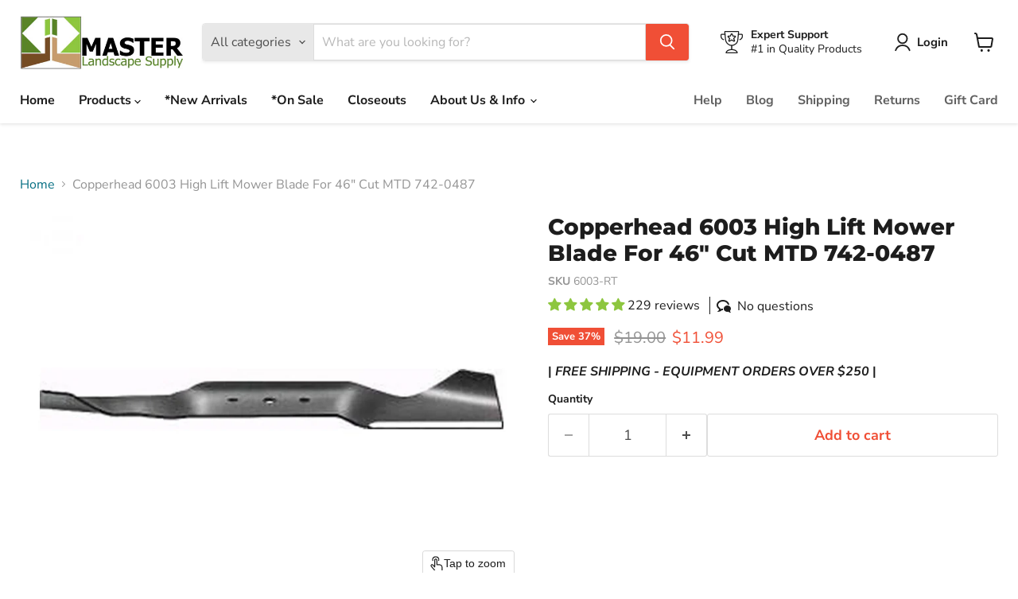

--- FILE ---
content_type: text/javascript; charset=utf-8
request_url: https://masterlandscapesupply.com/products/copperhead-mtd-16-1-4x-13-32-blade.js
body_size: 928
content:
{"id":6551162126545,"title":"Copperhead 6003 High Lift Mower Blade For 46\" Cut MTD 742-0487","handle":"copperhead-mtd-16-1-4x-13-32-blade","description":"\u003cp\u003eTested for maximum performance, Copperhead blades are engineered to meet or exceed all OEM standards for operation and are ISO-certified for quality, durability and superior craftsmanship. All Copperhead blades are manufactured in the USA,\u003c\/p\u003e\n\u003cp\u003eRequires (2) 6003 \u0026amp; (1) 6019 for 46\" cut MTD; Deep Deck, 800 Series.\u003cbr\u003e\u003c\/p\u003e\n\u003cp\u003eReplaces\u003cbr\u003e\u003c\/p\u003e\n\u003cul\u003e\n\u003cli\u003eMTD:742-0487, 742-0487A, 742-0506A, 942-0487, 942-0487A, 942-0506\u003c\/li\u003e\n\u003cli\u003eWINDSOR: 50-1965\u003c\/li\u003e\n\u003c\/ul\u003e\n\u003cp\u003e\u003cbr\u003eFits Models\u003cbr data-mce-fragment=\"1\"\u003eMTD: Central Park Mdl 131-312D046, Coast To Coast Mdl 131-312D054\/481-1972, Grasshandler Mdl 850-0274\/1058D, Mastercut Mdl 131-317D701, 131-312D000, 131-312D033, 131-313D000, 131-314D000, 131-315D000, 131-316D000, 131-317D000, 131-318D000, 131-319D000, 131-320D\u003cbr\u003e\u003cstrong\u003e\u003cbr\u003eDimensions:\u003c\/strong\u003e\u003cbr\u003e\u003c\/p\u003e\n\u003cul\u003e\n\u003cli\u003eLENGTH: 16-1\/4\"\u003c\/li\u003e\n\u003cli\u003eWIDTH: 3\"\u003c\/li\u003e\n\u003cli\u003eC. H. DIA: 13\/32\"\u003c\/li\u003e\n\u003cli\u003eTHICKNESS: 0.1580\"\u003c\/li\u003e\n\u003cli\u003eDIAMETER OF OUTSIDE HOLES: 5\/16\"\u003c\/li\u003e\n\u003cli\u003eCENTER TO CENTER (OUTSIDE HOLES): 2-1\/2\"\u003c\/li\u003e\n\u003cli\u003eCUT DIRECTION: RIGHT\u003c\/li\u003e\n\u003c\/ul\u003e","published_at":"2022-10-04T08:29:31-04:00","created_at":"2021-03-17T07:25:42-04:00","vendor":"Rotary","type":"Lawn Mower Blades","tags":["Brand_Bolens","Brand_Cub Cadet","Brand_MTD","Brand_Troy Bilt","Brand_Windsor","Brand_Yardman","Category_Lawn Mower Blades","Center Hole_ 3\/8\"","Cut_46\"","lawn mower blades","Length_16-1\/4\"","Thickness_0.250\"","Type_High Lift","Width_3\""],"price":1199,"price_min":1199,"price_max":1199,"available":true,"price_varies":false,"compare_at_price":1900,"compare_at_price_min":1900,"compare_at_price_max":1900,"compare_at_price_varies":false,"variants":[{"id":39308492800209,"title":"Default Title","option1":"Default Title","option2":null,"option3":null,"sku":"6003-RT","requires_shipping":true,"taxable":true,"featured_image":null,"available":true,"name":"Copperhead 6003 High Lift Mower Blade For 46\" Cut MTD 742-0487","public_title":null,"options":["Default Title"],"price":1199,"weight":862,"compare_at_price":1900,"inventory_management":"shopify","barcode":"034761060034","requires_selling_plan":false,"selling_plan_allocations":[]}],"images":["\/\/cdn.shopify.com\/s\/files\/1\/0550\/0351\/3041\/products\/6003.jpg?v=1752493867"],"featured_image":"\/\/cdn.shopify.com\/s\/files\/1\/0550\/0351\/3041\/products\/6003.jpg?v=1752493867","options":[{"name":"Title","position":1,"values":["Default Title"]}],"url":"\/products\/copperhead-mtd-16-1-4x-13-32-blade","media":[{"alt":null,"id":20228136796369,"position":1,"preview_image":{"aspect_ratio":1.357,"height":560,"width":760,"src":"https:\/\/cdn.shopify.com\/s\/files\/1\/0550\/0351\/3041\/products\/6003.jpg?v=1752493867"},"aspect_ratio":1.357,"height":560,"media_type":"image","src":"https:\/\/cdn.shopify.com\/s\/files\/1\/0550\/0351\/3041\/products\/6003.jpg?v=1752493867","width":760}],"requires_selling_plan":false,"selling_plan_groups":[]}